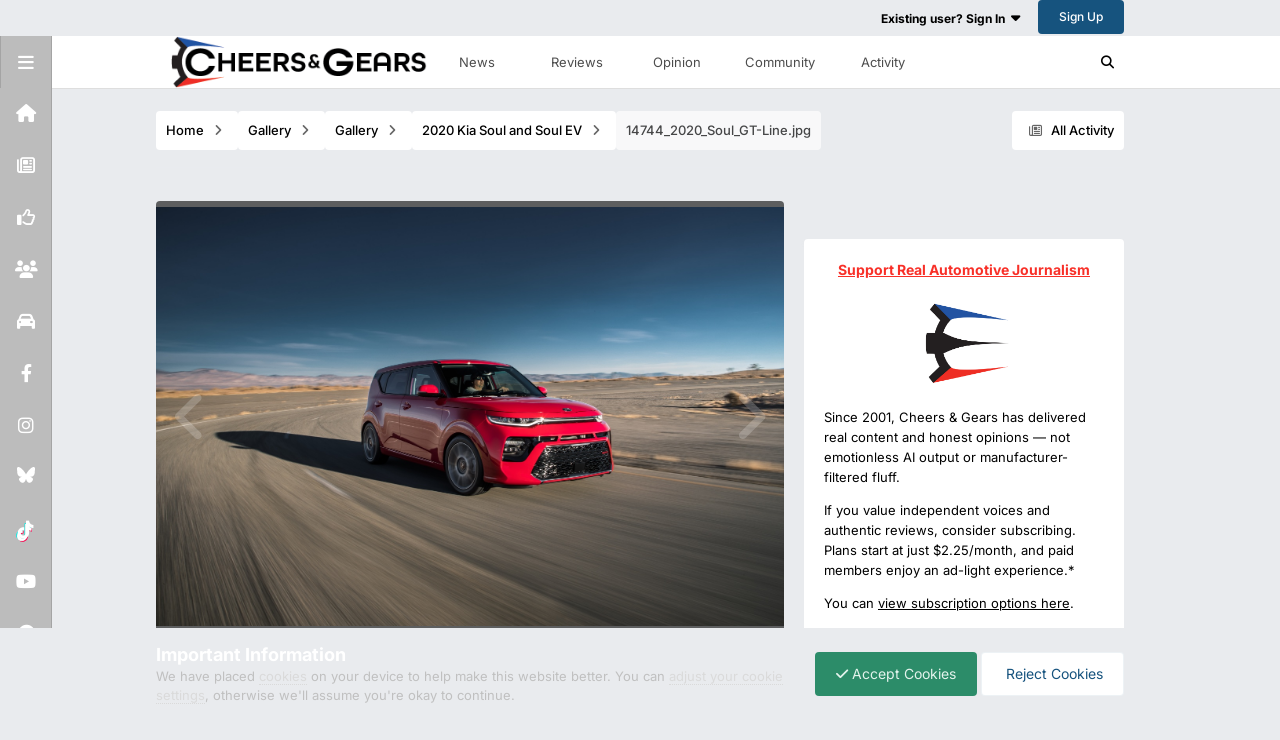

--- FILE ---
content_type: text/html; charset=utf-8
request_url: https://www.google.com/recaptcha/api2/aframe
body_size: 268
content:
<!DOCTYPE HTML><html><head><meta http-equiv="content-type" content="text/html; charset=UTF-8"></head><body><script nonce="Zr-xE_3XUsl59La56w-0Pg">/** Anti-fraud and anti-abuse applications only. See google.com/recaptcha */ try{var clients={'sodar':'https://pagead2.googlesyndication.com/pagead/sodar?'};window.addEventListener("message",function(a){try{if(a.source===window.parent){var b=JSON.parse(a.data);var c=clients[b['id']];if(c){var d=document.createElement('img');d.src=c+b['params']+'&rc='+(localStorage.getItem("rc::a")?sessionStorage.getItem("rc::b"):"");window.document.body.appendChild(d);sessionStorage.setItem("rc::e",parseInt(sessionStorage.getItem("rc::e")||0)+1);localStorage.setItem("rc::h",'1768436535908');}}}catch(b){}});window.parent.postMessage("_grecaptcha_ready", "*");}catch(b){}</script></body></html>